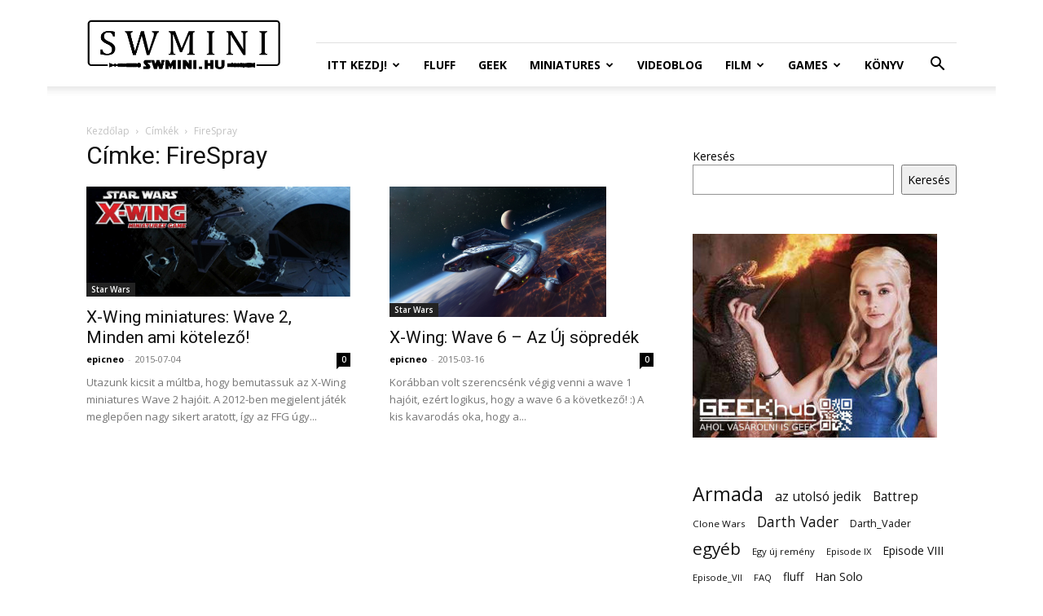

--- FILE ---
content_type: text/html; charset=UTF-8
request_url: https://swmini.hu/tag/firespray/
body_size: 71358
content:
<!doctype html >
<!--[if IE 8]>    <html class="ie8" lang="en"> <![endif]-->
<!--[if IE 9]>    <html class="ie9" lang="en"> <![endif]-->
<!--[if gt IE 8]><!--> <html lang="hu"> <!--<![endif]-->
<head>
    <title>FireSpray | Star Wars Miniatures Portál</title>
    <meta charset="UTF-8" />
    <meta name="viewport" content="width=device-width, initial-scale=1.0">
    <link rel="pingback" href="https://swmini.hu/xmlrpc.php" />
    <meta name='robots' content='max-image-preview:large' />
<link rel='dns-prefetch' href='//fonts.googleapis.com' />
<link rel="alternate" type="application/rss+xml" title="Star Wars Miniatures Portál &raquo; hírcsatorna" href="https://swmini.hu/feed/" />
<link rel="alternate" type="application/rss+xml" title="Star Wars Miniatures Portál &raquo; hozzászólás hírcsatorna" href="https://swmini.hu/comments/feed/" />
<link rel="alternate" type="application/rss+xml" title="Star Wars Miniatures Portál &raquo; FireSpray címke hírcsatorna" href="https://swmini.hu/tag/firespray/feed/" />
		<!-- This site uses the Google Analytics by MonsterInsights plugin v9.11.1 - Using Analytics tracking - https://www.monsterinsights.com/ -->
		<!-- Note: MonsterInsights is not currently configured on this site. The site owner needs to authenticate with Google Analytics in the MonsterInsights settings panel. -->
					<!-- No tracking code set -->
				<!-- / Google Analytics by MonsterInsights -->
		<script type="text/javascript">
window._wpemojiSettings = {"baseUrl":"https:\/\/s.w.org\/images\/core\/emoji\/14.0.0\/72x72\/","ext":".png","svgUrl":"https:\/\/s.w.org\/images\/core\/emoji\/14.0.0\/svg\/","svgExt":".svg","source":{"wpemoji":"https:\/\/swmini.hu\/wp-includes\/js\/wp-emoji.js?ver=6.2.8","twemoji":"https:\/\/swmini.hu\/wp-includes\/js\/twemoji.js?ver=6.2.8"}};
/**
 * @output wp-includes/js/wp-emoji-loader.js
 */

( function( window, document, settings ) {
	var src, ready, ii, tests;

	// Create a canvas element for testing native browser support of emoji.
	var canvas = document.createElement( 'canvas' );
	var context = canvas.getContext && canvas.getContext( '2d' );

	/**
	 * Checks if two sets of Emoji characters render the same visually.
	 *
	 * @since 4.9.0
	 *
	 * @private
	 *
	 * @param {string} set1 Set of Emoji to test.
	 * @param {string} set2 Set of Emoji to test.
	 *
	 * @return {boolean} True if the two sets render the same.
	 */
	function emojiSetsRenderIdentically( set1, set2 ) {
		// Cleanup from previous test.
		context.clearRect( 0, 0, canvas.width, canvas.height );
		context.fillText( set1, 0, 0 );
		var rendered1 = canvas.toDataURL();

		// Cleanup from previous test.
		context.clearRect( 0, 0, canvas.width, canvas.height );
		context.fillText( set2, 0, 0 );
		var rendered2 = canvas.toDataURL();

		return rendered1 === rendered2;
	}

	/**
	 * Determines if the browser properly renders Emoji that Twemoji can supplement.
	 *
	 * @since 4.2.0
	 *
	 * @private
	 *
	 * @param {string} type Whether to test for support of "flag" or "emoji".
	 *
	 * @return {boolean} True if the browser can render emoji, false if it cannot.
	 */
	function browserSupportsEmoji( type ) {
		var isIdentical;

		if ( ! context || ! context.fillText ) {
			return false;
		}

		/*
		 * Chrome on OS X added native emoji rendering in M41. Unfortunately,
		 * it doesn't work when the font is bolder than 500 weight. So, we
		 * check for bold rendering support to avoid invisible emoji in Chrome.
		 */
		context.textBaseline = 'top';
		context.font = '600 32px Arial';

		switch ( type ) {
			case 'flag':
				/*
				 * Test for Transgender flag compatibility. Added in Unicode 13.
				 *
				 * To test for support, we try to render it, and compare the rendering to how it would look if
				 * the browser doesn't render it correctly (white flag emoji + transgender symbol).
				 */
				isIdentical = emojiSetsRenderIdentically(
					'\uD83C\uDFF3\uFE0F\u200D\u26A7\uFE0F', // as a zero-width joiner sequence
					'\uD83C\uDFF3\uFE0F\u200B\u26A7\uFE0F'  // separated by a zero-width space
				);

				if ( isIdentical ) {
					return false;
				}

				/*
				 * Test for UN flag compatibility. This is the least supported of the letter locale flags,
				 * so gives us an easy test for full support.
				 *
				 * To test for support, we try to render it, and compare the rendering to how it would look if
				 * the browser doesn't render it correctly ([U] + [N]).
				 */
				isIdentical = emojiSetsRenderIdentically(
					'\uD83C\uDDFA\uD83C\uDDF3',       // as the sequence of two code points
					'\uD83C\uDDFA\u200B\uD83C\uDDF3'  // as the two code points separated by a zero-width space
				);

				if ( isIdentical ) {
					return false;
				}

				/*
				 * Test for English flag compatibility. England is a country in the United Kingdom, it
				 * does not have a two letter locale code but rather a five letter sub-division code.
				 *
				 * To test for support, we try to render it, and compare the rendering to how it would look if
				 * the browser doesn't render it correctly (black flag emoji + [G] + [B] + [E] + [N] + [G]).
				 */
				isIdentical = emojiSetsRenderIdentically(
					// as the flag sequence
					'\uD83C\uDFF4\uDB40\uDC67\uDB40\uDC62\uDB40\uDC65\uDB40\uDC6E\uDB40\uDC67\uDB40\uDC7F',
					// with each code point separated by a zero-width space
					'\uD83C\uDFF4\u200B\uDB40\uDC67\u200B\uDB40\uDC62\u200B\uDB40\uDC65\u200B\uDB40\uDC6E\u200B\uDB40\uDC67\u200B\uDB40\uDC7F'
				);

				return ! isIdentical;
			case 'emoji':
				/*
				 * Why can't we be friends? Everyone can now shake hands in emoji, regardless of skin tone!
				 *
				 * To test for Emoji 14.0 support, try to render a new emoji: Handshake: Light Skin Tone, Dark Skin Tone.
				 *
				 * The Handshake: Light Skin Tone, Dark Skin Tone emoji is a ZWJ sequence combining 🫱 Rightwards Hand,
				 * 🏻 Light Skin Tone, a Zero Width Joiner, 🫲 Leftwards Hand, and 🏿 Dark Skin Tone.
				 *
				 * 0x1FAF1 == Rightwards Hand
				 * 0x1F3FB == Light Skin Tone
				 * 0x200D == Zero-Width Joiner (ZWJ) that links the code points for the new emoji or
				 * 0x200B == Zero-Width Space (ZWS) that is rendered for clients not supporting the new emoji.
				 * 0x1FAF2 == Leftwards Hand
				 * 0x1F3FF == Dark Skin Tone.
				 *
				 * When updating this test for future Emoji releases, ensure that individual emoji that make up the
				 * sequence come from older emoji standards.
				 */
				isIdentical = emojiSetsRenderIdentically(
					'\uD83E\uDEF1\uD83C\uDFFB\u200D\uD83E\uDEF2\uD83C\uDFFF', // as the zero-width joiner sequence
					'\uD83E\uDEF1\uD83C\uDFFB\u200B\uD83E\uDEF2\uD83C\uDFFF'  // separated by a zero-width space
				);

				return ! isIdentical;
		}

		return false;
	}

	/**
	 * Adds a script to the head of the document.
	 *
	 * @ignore
	 *
	 * @since 4.2.0
	 *
	 * @param {Object} src The url where the script is located.
	 * @return {void}
	 */
	function addScript( src ) {
		var script = document.createElement( 'script' );

		script.src = src;
		script.defer = script.type = 'text/javascript';
		document.getElementsByTagName( 'head' )[0].appendChild( script );
	}

	tests = Array( 'flag', 'emoji' );

	settings.supports = {
		everything: true,
		everythingExceptFlag: true
	};

	/*
	 * Tests the browser support for flag emojis and other emojis, and adjusts the
	 * support settings accordingly.
	 */
	for( ii = 0; ii < tests.length; ii++ ) {
		settings.supports[ tests[ ii ] ] = browserSupportsEmoji( tests[ ii ] );

		settings.supports.everything = settings.supports.everything && settings.supports[ tests[ ii ] ];

		if ( 'flag' !== tests[ ii ] ) {
			settings.supports.everythingExceptFlag = settings.supports.everythingExceptFlag && settings.supports[ tests[ ii ] ];
		}
	}

	settings.supports.everythingExceptFlag = settings.supports.everythingExceptFlag && ! settings.supports.flag;

	// Sets DOMReady to false and assigns a ready function to settings.
	settings.DOMReady = false;
	settings.readyCallback = function() {
		settings.DOMReady = true;
	};

	// When the browser can not render everything we need to load a polyfill.
	if ( ! settings.supports.everything ) {
		ready = function() {
			settings.readyCallback();
		};

		/*
		 * Cross-browser version of adding a dom ready event.
		 */
		if ( document.addEventListener ) {
			document.addEventListener( 'DOMContentLoaded', ready, false );
			window.addEventListener( 'load', ready, false );
		} else {
			window.attachEvent( 'onload', ready );
			document.attachEvent( 'onreadystatechange', function() {
				if ( 'complete' === document.readyState ) {
					settings.readyCallback();
				}
			} );
		}

		src = settings.source || {};

		if ( src.concatemoji ) {
			addScript( src.concatemoji );
		} else if ( src.wpemoji && src.twemoji ) {
			addScript( src.twemoji );
			addScript( src.wpemoji );
		}
	}

} )( window, document, window._wpemojiSettings );
</script>
<style type="text/css">
img.wp-smiley,
img.emoji {
	display: inline !important;
	border: none !important;
	box-shadow: none !important;
	height: 1em !important;
	width: 1em !important;
	margin: 0 0.07em !important;
	vertical-align: -0.1em !important;
	background: none !important;
	padding: 0 !important;
}
</style>
	<link rel='stylesheet' id='wp-block-library-css' href='https://swmini.hu/wp-includes/css/dist/block-library/style.css?ver=6.2.8' type='text/css' media='all' />
<link rel='stylesheet' id='classic-theme-styles-css' href='https://swmini.hu/wp-includes/css/classic-themes.css?ver=6.2.8' type='text/css' media='all' />
<style id='global-styles-inline-css' type='text/css'>
body{--wp--preset--color--black: #000000;--wp--preset--color--cyan-bluish-gray: #abb8c3;--wp--preset--color--white: #ffffff;--wp--preset--color--pale-pink: #f78da7;--wp--preset--color--vivid-red: #cf2e2e;--wp--preset--color--luminous-vivid-orange: #ff6900;--wp--preset--color--luminous-vivid-amber: #fcb900;--wp--preset--color--light-green-cyan: #7bdcb5;--wp--preset--color--vivid-green-cyan: #00d084;--wp--preset--color--pale-cyan-blue: #8ed1fc;--wp--preset--color--vivid-cyan-blue: #0693e3;--wp--preset--color--vivid-purple: #9b51e0;--wp--preset--gradient--vivid-cyan-blue-to-vivid-purple: linear-gradient(135deg,rgba(6,147,227,1) 0%,rgb(155,81,224) 100%);--wp--preset--gradient--light-green-cyan-to-vivid-green-cyan: linear-gradient(135deg,rgb(122,220,180) 0%,rgb(0,208,130) 100%);--wp--preset--gradient--luminous-vivid-amber-to-luminous-vivid-orange: linear-gradient(135deg,rgba(252,185,0,1) 0%,rgba(255,105,0,1) 100%);--wp--preset--gradient--luminous-vivid-orange-to-vivid-red: linear-gradient(135deg,rgba(255,105,0,1) 0%,rgb(207,46,46) 100%);--wp--preset--gradient--very-light-gray-to-cyan-bluish-gray: linear-gradient(135deg,rgb(238,238,238) 0%,rgb(169,184,195) 100%);--wp--preset--gradient--cool-to-warm-spectrum: linear-gradient(135deg,rgb(74,234,220) 0%,rgb(151,120,209) 20%,rgb(207,42,186) 40%,rgb(238,44,130) 60%,rgb(251,105,98) 80%,rgb(254,248,76) 100%);--wp--preset--gradient--blush-light-purple: linear-gradient(135deg,rgb(255,206,236) 0%,rgb(152,150,240) 100%);--wp--preset--gradient--blush-bordeaux: linear-gradient(135deg,rgb(254,205,165) 0%,rgb(254,45,45) 50%,rgb(107,0,62) 100%);--wp--preset--gradient--luminous-dusk: linear-gradient(135deg,rgb(255,203,112) 0%,rgb(199,81,192) 50%,rgb(65,88,208) 100%);--wp--preset--gradient--pale-ocean: linear-gradient(135deg,rgb(255,245,203) 0%,rgb(182,227,212) 50%,rgb(51,167,181) 100%);--wp--preset--gradient--electric-grass: linear-gradient(135deg,rgb(202,248,128) 0%,rgb(113,206,126) 100%);--wp--preset--gradient--midnight: linear-gradient(135deg,rgb(2,3,129) 0%,rgb(40,116,252) 100%);--wp--preset--duotone--dark-grayscale: url('#wp-duotone-dark-grayscale');--wp--preset--duotone--grayscale: url('#wp-duotone-grayscale');--wp--preset--duotone--purple-yellow: url('#wp-duotone-purple-yellow');--wp--preset--duotone--blue-red: url('#wp-duotone-blue-red');--wp--preset--duotone--midnight: url('#wp-duotone-midnight');--wp--preset--duotone--magenta-yellow: url('#wp-duotone-magenta-yellow');--wp--preset--duotone--purple-green: url('#wp-duotone-purple-green');--wp--preset--duotone--blue-orange: url('#wp-duotone-blue-orange');--wp--preset--font-size--small: 11px;--wp--preset--font-size--medium: 20px;--wp--preset--font-size--large: 32px;--wp--preset--font-size--x-large: 42px;--wp--preset--font-size--regular: 15px;--wp--preset--font-size--larger: 50px;--wp--preset--spacing--20: 0.44rem;--wp--preset--spacing--30: 0.67rem;--wp--preset--spacing--40: 1rem;--wp--preset--spacing--50: 1.5rem;--wp--preset--spacing--60: 2.25rem;--wp--preset--spacing--70: 3.38rem;--wp--preset--spacing--80: 5.06rem;--wp--preset--shadow--natural: 6px 6px 9px rgba(0, 0, 0, 0.2);--wp--preset--shadow--deep: 12px 12px 50px rgba(0, 0, 0, 0.4);--wp--preset--shadow--sharp: 6px 6px 0px rgba(0, 0, 0, 0.2);--wp--preset--shadow--outlined: 6px 6px 0px -3px rgba(255, 255, 255, 1), 6px 6px rgba(0, 0, 0, 1);--wp--preset--shadow--crisp: 6px 6px 0px rgba(0, 0, 0, 1);}:where(.is-layout-flex){gap: 0.5em;}body .is-layout-flow > .alignleft{float: left;margin-inline-start: 0;margin-inline-end: 2em;}body .is-layout-flow > .alignright{float: right;margin-inline-start: 2em;margin-inline-end: 0;}body .is-layout-flow > .aligncenter{margin-left: auto !important;margin-right: auto !important;}body .is-layout-constrained > .alignleft{float: left;margin-inline-start: 0;margin-inline-end: 2em;}body .is-layout-constrained > .alignright{float: right;margin-inline-start: 2em;margin-inline-end: 0;}body .is-layout-constrained > .aligncenter{margin-left: auto !important;margin-right: auto !important;}body .is-layout-constrained > :where(:not(.alignleft):not(.alignright):not(.alignfull)){max-width: var(--wp--style--global--content-size);margin-left: auto !important;margin-right: auto !important;}body .is-layout-constrained > .alignwide{max-width: var(--wp--style--global--wide-size);}body .is-layout-flex{display: flex;}body .is-layout-flex{flex-wrap: wrap;align-items: center;}body .is-layout-flex > *{margin: 0;}:where(.wp-block-columns.is-layout-flex){gap: 2em;}.has-black-color{color: var(--wp--preset--color--black) !important;}.has-cyan-bluish-gray-color{color: var(--wp--preset--color--cyan-bluish-gray) !important;}.has-white-color{color: var(--wp--preset--color--white) !important;}.has-pale-pink-color{color: var(--wp--preset--color--pale-pink) !important;}.has-vivid-red-color{color: var(--wp--preset--color--vivid-red) !important;}.has-luminous-vivid-orange-color{color: var(--wp--preset--color--luminous-vivid-orange) !important;}.has-luminous-vivid-amber-color{color: var(--wp--preset--color--luminous-vivid-amber) !important;}.has-light-green-cyan-color{color: var(--wp--preset--color--light-green-cyan) !important;}.has-vivid-green-cyan-color{color: var(--wp--preset--color--vivid-green-cyan) !important;}.has-pale-cyan-blue-color{color: var(--wp--preset--color--pale-cyan-blue) !important;}.has-vivid-cyan-blue-color{color: var(--wp--preset--color--vivid-cyan-blue) !important;}.has-vivid-purple-color{color: var(--wp--preset--color--vivid-purple) !important;}.has-black-background-color{background-color: var(--wp--preset--color--black) !important;}.has-cyan-bluish-gray-background-color{background-color: var(--wp--preset--color--cyan-bluish-gray) !important;}.has-white-background-color{background-color: var(--wp--preset--color--white) !important;}.has-pale-pink-background-color{background-color: var(--wp--preset--color--pale-pink) !important;}.has-vivid-red-background-color{background-color: var(--wp--preset--color--vivid-red) !important;}.has-luminous-vivid-orange-background-color{background-color: var(--wp--preset--color--luminous-vivid-orange) !important;}.has-luminous-vivid-amber-background-color{background-color: var(--wp--preset--color--luminous-vivid-amber) !important;}.has-light-green-cyan-background-color{background-color: var(--wp--preset--color--light-green-cyan) !important;}.has-vivid-green-cyan-background-color{background-color: var(--wp--preset--color--vivid-green-cyan) !important;}.has-pale-cyan-blue-background-color{background-color: var(--wp--preset--color--pale-cyan-blue) !important;}.has-vivid-cyan-blue-background-color{background-color: var(--wp--preset--color--vivid-cyan-blue) !important;}.has-vivid-purple-background-color{background-color: var(--wp--preset--color--vivid-purple) !important;}.has-black-border-color{border-color: var(--wp--preset--color--black) !important;}.has-cyan-bluish-gray-border-color{border-color: var(--wp--preset--color--cyan-bluish-gray) !important;}.has-white-border-color{border-color: var(--wp--preset--color--white) !important;}.has-pale-pink-border-color{border-color: var(--wp--preset--color--pale-pink) !important;}.has-vivid-red-border-color{border-color: var(--wp--preset--color--vivid-red) !important;}.has-luminous-vivid-orange-border-color{border-color: var(--wp--preset--color--luminous-vivid-orange) !important;}.has-luminous-vivid-amber-border-color{border-color: var(--wp--preset--color--luminous-vivid-amber) !important;}.has-light-green-cyan-border-color{border-color: var(--wp--preset--color--light-green-cyan) !important;}.has-vivid-green-cyan-border-color{border-color: var(--wp--preset--color--vivid-green-cyan) !important;}.has-pale-cyan-blue-border-color{border-color: var(--wp--preset--color--pale-cyan-blue) !important;}.has-vivid-cyan-blue-border-color{border-color: var(--wp--preset--color--vivid-cyan-blue) !important;}.has-vivid-purple-border-color{border-color: var(--wp--preset--color--vivid-purple) !important;}.has-vivid-cyan-blue-to-vivid-purple-gradient-background{background: var(--wp--preset--gradient--vivid-cyan-blue-to-vivid-purple) !important;}.has-light-green-cyan-to-vivid-green-cyan-gradient-background{background: var(--wp--preset--gradient--light-green-cyan-to-vivid-green-cyan) !important;}.has-luminous-vivid-amber-to-luminous-vivid-orange-gradient-background{background: var(--wp--preset--gradient--luminous-vivid-amber-to-luminous-vivid-orange) !important;}.has-luminous-vivid-orange-to-vivid-red-gradient-background{background: var(--wp--preset--gradient--luminous-vivid-orange-to-vivid-red) !important;}.has-very-light-gray-to-cyan-bluish-gray-gradient-background{background: var(--wp--preset--gradient--very-light-gray-to-cyan-bluish-gray) !important;}.has-cool-to-warm-spectrum-gradient-background{background: var(--wp--preset--gradient--cool-to-warm-spectrum) !important;}.has-blush-light-purple-gradient-background{background: var(--wp--preset--gradient--blush-light-purple) !important;}.has-blush-bordeaux-gradient-background{background: var(--wp--preset--gradient--blush-bordeaux) !important;}.has-luminous-dusk-gradient-background{background: var(--wp--preset--gradient--luminous-dusk) !important;}.has-pale-ocean-gradient-background{background: var(--wp--preset--gradient--pale-ocean) !important;}.has-electric-grass-gradient-background{background: var(--wp--preset--gradient--electric-grass) !important;}.has-midnight-gradient-background{background: var(--wp--preset--gradient--midnight) !important;}.has-small-font-size{font-size: var(--wp--preset--font-size--small) !important;}.has-medium-font-size{font-size: var(--wp--preset--font-size--medium) !important;}.has-large-font-size{font-size: var(--wp--preset--font-size--large) !important;}.has-x-large-font-size{font-size: var(--wp--preset--font-size--x-large) !important;}
.wp-block-navigation a:where(:not(.wp-element-button)){color: inherit;}
:where(.wp-block-columns.is-layout-flex){gap: 2em;}
.wp-block-pullquote{font-size: 1.5em;line-height: 1.6;}
</style>
<link rel='stylesheet' id='td-plugin-multi-purpose-css' href='https://swmini.hu/wp-content/plugins/td-composer/td-multi-purpose/style.css?ver=3dc090e4a6dd4d9e8f4a61e980b31fd9' type='text/css' media='all' />
<link rel='stylesheet' id='google-fonts-style-css' href='https://fonts.googleapis.com/css?family=Open+Sans%3A400%2C600%2C700%7CRoboto%3A400%2C500%2C700&#038;display=swap&#038;ver=12.3.1' type='text/css' media='all' />
<link rel='stylesheet' id='td-theme-css' href='https://swmini.hu/wp-content/themes/Newspaper/style.css?ver=12.3.1' type='text/css' media='all' />
<style id='td-theme-inline-css' type='text/css'>
    
        @media (max-width: 767px) {
            .td-header-desktop-wrap {
                display: none;
            }
        }
        @media (min-width: 767px) {
            .td-header-mobile-wrap {
                display: none;
            }
        }
    
	
</style>
<link rel='stylesheet' id='td-legacy-framework-front-style-css' href='https://swmini.hu/wp-content/plugins/td-composer/legacy/Newspaper/assets/css/td_legacy_main.css?ver=3dc090e4a6dd4d9e8f4a61e980b31fd9' type='text/css' media='all' />
<link rel='stylesheet' id='td-standard-pack-framework-front-style-css' href='https://swmini.hu/wp-content/plugins/td-standard-pack/Newspaper/assets/css/td_standard_pack_main.css?ver=d39710269e5f4389cf7661fe4fdc36f9' type='text/css' media='all' />
<link rel='stylesheet' id='tdb_style_cloud_templates_front-css' href='https://swmini.hu/wp-content/plugins/td-cloud-library/assets/css/tdb_main.css?ver=1182d95cb199c23e56f61364ae38f2e7' type='text/css' media='all' />
<script type='text/javascript' src='https://swmini.hu/wp-includes/js/jquery/jquery.js?ver=3.6.4' id='jquery-core-js'></script>
<script type='text/javascript' src='https://swmini.hu/wp-includes/js/jquery/jquery-migrate.js?ver=3.4.0' id='jquery-migrate-js'></script>
<link rel="https://api.w.org/" href="https://swmini.hu/wp-json/" /><link rel="alternate" type="application/json" href="https://swmini.hu/wp-json/wp/v2/tags/97" /><link rel="EditURI" type="application/rsd+xml" title="RSD" href="https://swmini.hu/xmlrpc.php?rsd" />
<link rel="wlwmanifest" type="application/wlwmanifest+xml" href="https://swmini.hu/wp-includes/wlwmanifest.xml" />
<meta name="generator" content="WordPress 6.2.8" />
<!--[if lt IE 9]><script src="https://cdnjs.cloudflare.com/ajax/libs/html5shiv/3.7.3/html5shiv.js"></script><![endif]-->
        <script>
        window.tdb_global_vars = {"wpRestUrl":"https:\/\/swmini.hu\/wp-json\/","permalinkStructure":"\/%year%\/%monthnum%\/%day%\/%postname%\/"};
        window.tdb_p_autoload_vars = {"isAjax":false,"isAdminBarShowing":false,"autoloadScrollPercent":50};
    </script>
    
    <style id="tdb-global-colors">
        :root {--accent-color: #fff;}
    </style>
	

<!-- JS generated by theme -->

<script>
    
    

	    var tdBlocksArray = []; //here we store all the items for the current page

	    //td_block class - each ajax block uses a object of this class for requests
	    function tdBlock() {
		    this.id = '';
		    this.block_type = 1; //block type id (1-234 etc)
		    this.atts = '';
		    this.td_column_number = '';
		    this.td_current_page = 1; //
		    this.post_count = 0; //from wp
		    this.found_posts = 0; //from wp
		    this.max_num_pages = 0; //from wp
		    this.td_filter_value = ''; //current live filter value
		    this.is_ajax_running = false;
		    this.td_user_action = ''; // load more or infinite loader (used by the animation)
		    this.header_color = '';
		    this.ajax_pagination_infinite_stop = ''; //show load more at page x
	    }


        // td_js_generator - mini detector
        (function(){
            var htmlTag = document.getElementsByTagName("html")[0];

	        if ( navigator.userAgent.indexOf("MSIE 10.0") > -1 ) {
                htmlTag.className += ' ie10';
            }

            if ( !!navigator.userAgent.match(/Trident.*rv\:11\./) ) {
                htmlTag.className += ' ie11';
            }

	        if ( navigator.userAgent.indexOf("Edge") > -1 ) {
                htmlTag.className += ' ieEdge';
            }

            if ( /(iPad|iPhone|iPod)/g.test(navigator.userAgent) ) {
                htmlTag.className += ' td-md-is-ios';
            }

            var user_agent = navigator.userAgent.toLowerCase();
            if ( user_agent.indexOf("android") > -1 ) {
                htmlTag.className += ' td-md-is-android';
            }

            if ( -1 !== navigator.userAgent.indexOf('Mac OS X')  ) {
                htmlTag.className += ' td-md-is-os-x';
            }

            if ( /chrom(e|ium)/.test(navigator.userAgent.toLowerCase()) ) {
               htmlTag.className += ' td-md-is-chrome';
            }

            if ( -1 !== navigator.userAgent.indexOf('Firefox') ) {
                htmlTag.className += ' td-md-is-firefox';
            }

            if ( -1 !== navigator.userAgent.indexOf('Safari') && -1 === navigator.userAgent.indexOf('Chrome') ) {
                htmlTag.className += ' td-md-is-safari';
            }

            if( -1 !== navigator.userAgent.indexOf('IEMobile') ){
                htmlTag.className += ' td-md-is-iemobile';
            }

        })();




        var tdLocalCache = {};

        ( function () {
            "use strict";

            tdLocalCache = {
                data: {},
                remove: function (resource_id) {
                    delete tdLocalCache.data[resource_id];
                },
                exist: function (resource_id) {
                    return tdLocalCache.data.hasOwnProperty(resource_id) && tdLocalCache.data[resource_id] !== null;
                },
                get: function (resource_id) {
                    return tdLocalCache.data[resource_id];
                },
                set: function (resource_id, cachedData) {
                    tdLocalCache.remove(resource_id);
                    tdLocalCache.data[resource_id] = cachedData;
                }
            };
        })();

    
    
var td_viewport_interval_list=[{"limitBottom":767,"sidebarWidth":228},{"limitBottom":1018,"sidebarWidth":300},{"limitBottom":1140,"sidebarWidth":324}];
var td_animation_stack_effect="type0";
var tds_animation_stack=true;
var td_animation_stack_specific_selectors=".entry-thumb, img, .td-lazy-img";
var td_animation_stack_general_selectors=".td-animation-stack img, .td-animation-stack .entry-thumb, .post img, .td-animation-stack .td-lazy-img";
var tdc_is_installed="yes";
var td_ajax_url="https:\/\/swmini.hu\/wp-admin\/admin-ajax.php?td_theme_name=Newspaper&v=12.3.1";
var td_get_template_directory_uri="https:\/\/swmini.hu\/wp-content\/plugins\/td-composer\/legacy\/common";
var tds_snap_menu="snap";
var tds_logo_on_sticky="show_header_logo";
var tds_header_style="8";
var td_please_wait="K\u00e9rj\u00fck, v\u00e1rjon ...";
var td_email_user_pass_incorrect="T\u00e9ves felhaszn\u00e1l\u00f3n\u00e9v vagy jelsz\u00f3!";
var td_email_user_incorrect="E-mail vagy felhaszn\u00e1l\u00f3n\u00e9v t\u00e9ves!";
var td_email_incorrect="T\u00e9ves E-mail!";
var td_user_incorrect="Username incorrect!";
var td_email_user_empty="Email or username empty!";
var td_pass_empty="Pass empty!";
var td_pass_pattern_incorrect="Invalid Pass Pattern!";
var td_retype_pass_incorrect="Retyped Pass incorrect!";
var tds_more_articles_on_post_enable="";
var tds_more_articles_on_post_time_to_wait="";
var tds_more_articles_on_post_pages_distance_from_top=0;
var tds_theme_color_site_wide="#4db2ec";
var tds_smart_sidebar="enabled";
var tdThemeName="Newspaper";
var tdThemeNameWl="Newspaper";
var td_magnific_popup_translation_tPrev="El\u0151z\u0151 (balra ny\u00edl)";
var td_magnific_popup_translation_tNext="K\u00f6vetkez\u0151 (jobb ny\u00edl gomb)";
var td_magnific_popup_translation_tCounter="%curr% a %total%-b\u00f3l";
var td_magnific_popup_translation_ajax_tError="A  %url%-t nem siker\u00fclt bet\u00f6lteni.";
var td_magnific_popup_translation_image_tError="A #%curr% k\u00e9pet nem siker\u00fclt bet\u00f6lteni.";
var tdBlockNonce="ac6bedee6e";
var tdDateNamesI18n={"month_names":["janu\u00e1r","febru\u00e1r","m\u00e1rcius","\u00e1prilis","m\u00e1jus","j\u00fanius","j\u00falius","augusztus","szeptember","okt\u00f3ber","november","december"],"month_names_short":["jan","febr","m\u00e1rc","\u00e1pr","m\u00e1j","j\u00fan","j\u00fal","aug","szept","okt","nov","dec"],"day_names":["vas\u00e1rnap","h\u00e9tf\u0151","kedd","szerda","cs\u00fct\u00f6rt\u00f6k","p\u00e9ntek","szombat"],"day_names_short":["vas","h\u00e9t","ked","sze","cs\u00fc","p\u00e9n","szo"]};
var tdb_modal_confirm="Save";
var tdb_modal_cancel="Cancel";
var tdb_modal_confirm_alt="Yes";
var tdb_modal_cancel_alt="No";
var td_ad_background_click_link="";
var td_ad_background_click_target="";
</script>


<!-- Header style compiled by theme -->

<style>
    
.block-title > span,
    .block-title > span > a,
    .block-title > a,
    .block-title > label,
    .widgettitle,
    .widgettitle:after,
    body .td-trending-now-title,
    .td-trending-now-wrapper:hover .td-trending-now-title,
    .wpb_tabs li.ui-tabs-active a,
    .wpb_tabs li:hover a,
    .vc_tta-container .vc_tta-color-grey.vc_tta-tabs-position-top.vc_tta-style-classic .vc_tta-tabs-container .vc_tta-tab.vc_active > a,
    .vc_tta-container .vc_tta-color-grey.vc_tta-tabs-position-top.vc_tta-style-classic .vc_tta-tabs-container .vc_tta-tab:hover > a,
    .td_block_template_1 .td-related-title .td-cur-simple-item,
    .td-subcat-filter .td-subcat-dropdown:hover .td-subcat-more,
    .td-weather-information:before,
    .td-weather-week:before,
    .td_block_exchange .td-exchange-header:before,
    .td-theme-wrap .td_block_template_3 .td-block-title > *,
    .td-theme-wrap .td_block_template_4 .td-block-title > *,
    .td-theme-wrap .td_block_template_7 .td-block-title > *,
    .td-theme-wrap .td_block_template_9 .td-block-title:after,
    .td-theme-wrap .td_block_template_10 .td-block-title::before,
    .td-theme-wrap .td_block_template_11 .td-block-title::before,
    .td-theme-wrap .td_block_template_11 .td-block-title::after,
    .td-theme-wrap .td_block_template_14 .td-block-title,
    .td-theme-wrap .td_block_template_15 .td-block-title:before,
    .td-theme-wrap .td_block_template_17 .td-block-title:before {
        background-color: #222222;
    }

    .block-title,
    .td_block_template_1 .td-related-title,
    .wpb_tabs .wpb_tabs_nav,
    .vc_tta-container .vc_tta-color-grey.vc_tta-tabs-position-top.vc_tta-style-classic .vc_tta-tabs-container,
    .td-theme-wrap .td_block_template_5 .td-block-title > *,
    .td-theme-wrap .td_block_template_17 .td-block-title,
    .td-theme-wrap .td_block_template_17 .td-block-title::before {
        border-color: #222222;
    }

    .td-theme-wrap .td_block_template_4 .td-block-title > *:before,
    .td-theme-wrap .td_block_template_17 .td-block-title::after {
        border-color: #222222 transparent transparent transparent;
    }
    
    .td-theme-wrap .td_block_template_4 .td-related-title .td-cur-simple-item:before {
        border-color: #222222 transparent transparent transparent !important;
    }

.block-title > span,
    .block-title > span > a,
    .block-title > a,
    .block-title > label,
    .widgettitle,
    .widgettitle:after,
    body .td-trending-now-title,
    .td-trending-now-wrapper:hover .td-trending-now-title,
    .wpb_tabs li.ui-tabs-active a,
    .wpb_tabs li:hover a,
    .vc_tta-container .vc_tta-color-grey.vc_tta-tabs-position-top.vc_tta-style-classic .vc_tta-tabs-container .vc_tta-tab.vc_active > a,
    .vc_tta-container .vc_tta-color-grey.vc_tta-tabs-position-top.vc_tta-style-classic .vc_tta-tabs-container .vc_tta-tab:hover > a,
    .td_block_template_1 .td-related-title .td-cur-simple-item,
    .td-subcat-filter .td-subcat-dropdown:hover .td-subcat-more,
    .td-weather-information:before,
    .td-weather-week:before,
    .td_block_exchange .td-exchange-header:before,
    .td-theme-wrap .td_block_template_3 .td-block-title > *,
    .td-theme-wrap .td_block_template_4 .td-block-title > *,
    .td-theme-wrap .td_block_template_7 .td-block-title > *,
    .td-theme-wrap .td_block_template_9 .td-block-title:after,
    .td-theme-wrap .td_block_template_10 .td-block-title::before,
    .td-theme-wrap .td_block_template_11 .td-block-title::before,
    .td-theme-wrap .td_block_template_11 .td-block-title::after,
    .td-theme-wrap .td_block_template_14 .td-block-title,
    .td-theme-wrap .td_block_template_15 .td-block-title:before,
    .td-theme-wrap .td_block_template_17 .td-block-title:before {
        background-color: #222222;
    }

    .block-title,
    .td_block_template_1 .td-related-title,
    .wpb_tabs .wpb_tabs_nav,
    .vc_tta-container .vc_tta-color-grey.vc_tta-tabs-position-top.vc_tta-style-classic .vc_tta-tabs-container,
    .td-theme-wrap .td_block_template_5 .td-block-title > *,
    .td-theme-wrap .td_block_template_17 .td-block-title,
    .td-theme-wrap .td_block_template_17 .td-block-title::before {
        border-color: #222222;
    }

    .td-theme-wrap .td_block_template_4 .td-block-title > *:before,
    .td-theme-wrap .td_block_template_17 .td-block-title::after {
        border-color: #222222 transparent transparent transparent;
    }
    
    .td-theme-wrap .td_block_template_4 .td-related-title .td-cur-simple-item:before {
        border-color: #222222 transparent transparent transparent !important;
    }
</style>

<style type="text/css">img.zoooom,.zoooom img{padding:0!important;}</style><script type="text/javascript"></script>


<script type="application/ld+json">
    {
        "@context": "http://schema.org",
        "@type": "BreadcrumbList",
        "itemListElement": [
            {
                "@type": "ListItem",
                "position": 1,
                "item": {
                    "@type": "WebSite",
                    "@id": "https://swmini.hu/",
                    "name": "Kezdőlap"
                }
            },
            {
                "@type": "ListItem",
                "position": 2,
                    "item": {
                    "@type": "WebPage",
                    "@id": "https://swmini.hu/tag/firespray/",
                    "name": "FireSpray"
                }
            }    
        ]
    }
</script>
<link rel="icon" href="https://swmini.hu/wp-content/uploads/2016/01/cropped-logo2-32x32.png" sizes="32x32" />
<link rel="icon" href="https://swmini.hu/wp-content/uploads/2016/01/cropped-logo2-192x192.png" sizes="192x192" />
<link rel="apple-touch-icon" href="https://swmini.hu/wp-content/uploads/2016/01/cropped-logo2-180x180.png" />
<meta name="msapplication-TileImage" content="https://swmini.hu/wp-content/uploads/2016/01/cropped-logo2-270x270.png" />

<!-- Button style compiled by theme -->

<style>
    
</style>

	<style id="tdw-css-placeholder"></style></head>

<body data-rsssl=1 class="archive tag tag-firespray tag-97 td-standard-pack global-block-template-1 td-animation-stack-type0 td-boxed-layout" itemscope="itemscope" itemtype="https://schema.org/WebPage">

            <div class="td-scroll-up  td-hide-scroll-up-on-mob" style="display:none;"><i class="td-icon-menu-up"></i></div>
    
    <div class="td-menu-background" style="visibility:hidden"></div>
<div id="td-mobile-nav" style="visibility:hidden">
    <div class="td-mobile-container">
        <!-- mobile menu top section -->
        <div class="td-menu-socials-wrap">
            <!-- socials -->
            <div class="td-menu-socials">
                
        <span class="td-social-icon-wrap">
            <a target="_blank" href="#" title="Facebook">
                <i class="td-icon-font td-icon-facebook"></i>
            </a>
        </span>
        <span class="td-social-icon-wrap">
            <a target="_blank" href="#" title="Twitter">
                <i class="td-icon-font td-icon-twitter"></i>
            </a>
        </span>
        <span class="td-social-icon-wrap">
            <a target="_blank" href="#" title="Vimeo">
                <i class="td-icon-font td-icon-vimeo"></i>
            </a>
        </span>
        <span class="td-social-icon-wrap">
            <a target="_blank" href="#" title="VKontakte">
                <i class="td-icon-font td-icon-vk"></i>
            </a>
        </span>
        <span class="td-social-icon-wrap">
            <a target="_blank" href="#" title="Youtube">
                <i class="td-icon-font td-icon-youtube"></i>
            </a>
        </span>            </div>
            <!-- close button -->
            <div class="td-mobile-close">
                <span><i class="td-icon-close-mobile"></i></span>
            </div>
        </div>

        <!-- login section -->
        
        <!-- menu section -->
        <div class="td-mobile-content">
            <div class="menu-a-menu-container"><ul id="menu-a-menu" class="td-mobile-main-menu"><li id="menu-item-8331369" class="menu-item menu-item-type-post_type menu-item-object-page menu-item-has-children menu-item-first menu-item-8331369"><a href="https://swmini.hu/itt_kezdj/">ITT Kezdj!<i class="td-icon-menu-right td-element-after"></i></a>
<ul class="sub-menu">
	<li id="menu-item-8331370" class="menu-item menu-item-type-post_type menu-item-object-page menu-item-8331370"><a href="https://swmini.hu/rolunk/">Rólunk</a></li>
</ul>
</li>
<li id="menu-item-8331371" class="menu-item menu-item-type-taxonomy menu-item-object-category menu-item-8331371"><a href="https://swmini.hu/category/fluff/">Fluff</a></li>
<li id="menu-item-8331375" class="menu-item menu-item-type-taxonomy menu-item-object-category menu-item-8331375"><a href="https://swmini.hu/category/geek/">Geek</a></li>
<li id="menu-item-8331372" class="menu-item menu-item-type-taxonomy menu-item-object-category menu-item-has-children menu-item-8331372"><a href="https://swmini.hu/category/miniatures/">Miniatures<i class="td-icon-menu-right td-element-after"></i></a>
<ul class="sub-menu">
	<li id="menu-item-8331373" class="menu-item menu-item-type-taxonomy menu-item-object-category menu-item-8331373"><a href="https://swmini.hu/category/miniatures/x-wing/">X-Wing</a></li>
	<li id="menu-item-8340699" class="menu-item menu-item-type-taxonomy menu-item-object-category menu-item-8340699"><a href="https://swmini.hu/category/games/star-wars-sorsok/">Star Wars: Sorsok</a></li>
	<li id="menu-item-8331377" class="menu-item menu-item-type-taxonomy menu-item-object-category menu-item-8331377"><a href="https://swmini.hu/category/miniatures/armada/">Armada</a></li>
	<li id="menu-item-8331378" class="menu-item menu-item-type-taxonomy menu-item-object-category menu-item-8331378"><a href="https://swmini.hu/category/miniatures/imperial-assault/">Imperial Assault</a></li>
	<li id="menu-item-8334094" class="menu-item menu-item-type-taxonomy menu-item-object-category menu-item-8334094"><a href="https://swmini.hu/category/games/star-wars-lcg/">Star Wars: LCG</a></li>
</ul>
</li>
<li id="menu-item-8331376" class="menu-item menu-item-type-taxonomy menu-item-object-category menu-item-8331376"><a href="https://swmini.hu/category/videoblog/">Videoblog</a></li>
<li id="menu-item-8331588" class="menu-item menu-item-type-taxonomy menu-item-object-category menu-item-has-children menu-item-8331588"><a href="https://swmini.hu/category/film/">Film<i class="td-icon-menu-right td-element-after"></i></a>
<ul class="sub-menu">
	<li id="menu-item-8333228" class="menu-item menu-item-type-taxonomy menu-item-object-category menu-item-8333228"><a href="https://swmini.hu/category/film/episode-viii/">Star Wars VIII.</a></li>
	<li id="menu-item-8333229" class="menu-item menu-item-type-taxonomy menu-item-object-category menu-item-8333229"><a href="https://swmini.hu/category/film/rouge-one/">Rogue One</a></li>
	<li id="menu-item-8336764" class="menu-item menu-item-type-taxonomy menu-item-object-category menu-item-8336764"><a href="https://swmini.hu/category/film/han-solo/">Han Solo</a></li>
	<li id="menu-item-8336765" class="menu-item menu-item-type-taxonomy menu-item-object-category menu-item-8336765"><a href="https://swmini.hu/category/film/star-wars-rebels/">Star Wars: Rebels</a></li>
	<li id="menu-item-8333545" class="menu-item menu-item-type-taxonomy menu-item-object-category menu-item-8333545"><a href="https://swmini.hu/category/film/actors/">Kedvenceink</a></li>
</ul>
</li>
<li id="menu-item-8338189" class="menu-item menu-item-type-taxonomy menu-item-object-category menu-item-has-children menu-item-8338189"><a href="https://swmini.hu/category/games/">Games<i class="td-icon-menu-right td-element-after"></i></a>
<ul class="sub-menu">
	<li id="menu-item-8338190" class="menu-item menu-item-type-taxonomy menu-item-object-category menu-item-8338190"><a href="https://swmini.hu/category/games/star-wars-lcg/">Star Wars: LCG</a></li>
	<li id="menu-item-8338191" class="menu-item menu-item-type-taxonomy menu-item-object-category menu-item-8338191"><a href="https://swmini.hu/category/games/szerepjatek/">Szerepjáték</a></li>
</ul>
</li>
<li id="menu-item-8332338" class="menu-item menu-item-type-taxonomy menu-item-object-category menu-item-8332338"><a href="https://swmini.hu/category/konyv/">Könyv</a></li>
</ul></div>        </div>
    </div>

    <!-- register/login section -->
    </div>    <div class="td-search-background" style="visibility:hidden"></div>
<div class="td-search-wrap-mob" style="visibility:hidden">
	<div class="td-drop-down-search">
		<form method="get" class="td-search-form" action="https://swmini.hu/">
			<!-- close button -->
			<div class="td-search-close">
				<span><i class="td-icon-close-mobile"></i></span>
			</div>
			<div role="search" class="td-search-input">
				<span>Keresés</span>
				<input id="td-header-search-mob" type="text" value="" name="s" autocomplete="off" />
			</div>
		</form>
		<div id="td-aj-search-mob" class="td-ajax-search-flex"></div>
	</div>
</div>

    <div id="td-outer-wrap" class="td-theme-wrap">
    
        
            <div class="tdc-header-wrap ">

            <!--
Header style 8
-->


<div class="td-header-wrap td-header-style-8 ">
    
    <div class="td-container ">
        <div class="td-header-sp-logo">
                    <a class="td-main-logo" href="https://swmini.hu/">
            <img class="td-retina-data" data-retina="https://swmini.hu/wp-content/uploads/2023/04/swmini.png" src="https://swmini.hu/wp-content/uploads/2023/04/swmini.png" alt="" width="939" height="358"/>
            <span class="td-visual-hidden">Star Wars Miniatures Portál</span>
        </a>
            </div>
    </div>
    <div class="td-header-top-menu-full td-container-wrap ">
        <div class="td-container">
            <div class="td-header-row td-header-top-menu">
                <!-- LOGIN MODAL -->

                <div id="login-form" class="white-popup-block mfp-hide mfp-with-anim td-login-modal-wrap">
                    <div class="td-login-wrap">
                        <a href="#" aria-label="Back" class="td-back-button"><i class="td-icon-modal-back"></i></a>
                        <div id="td-login-div" class="td-login-form-div td-display-block">
                            <div class="td-login-panel-title">Bejelentkezés</div>
                            <div class="td-login-panel-descr">Üdvözöljük! Jelentkezzen be a fiókjába</div>
                            <div class="td_display_err"></div>
                            <form id="loginForm" action="#" method="post">
                                <div class="td-login-inputs"><input class="td-login-input" autocomplete="username" type="text" name="login_email" id="login_email" value="" required><label for="login_email">felhasználóneved</label></div>
                                <div class="td-login-inputs"><input class="td-login-input" autocomplete="current-password" type="password" name="login_pass" id="login_pass" value="" required><label for="login_pass">jelszavad</label></div>
                                <input type="button"  name="login_button" id="login_button" class="wpb_button btn td-login-button" value="Login">
                                
                            </form>

                            

                            <div class="td-login-info-text"><a href="#" id="forgot-pass-link">Forgot your password? Get help</a></div>
                            
                            
                            
                            
                        </div>

                        

                         <div id="td-forgot-pass-div" class="td-login-form-div td-display-none">
                            <div class="td-login-panel-title">Jelszó visszaállítás</div>
                            <div class="td-login-panel-descr">Jelszó visszaállítás</div>
                            <div class="td_display_err"></div>
                            <form id="forgotpassForm" action="#" method="post">
                                <div class="td-login-inputs"><input class="td-login-input" type="text" name="forgot_email" id="forgot_email" value="" required><label for="forgot_email">e-mail címed</label></div>
                                <input type="button" name="forgot_button" id="forgot_button" class="wpb_button btn td-login-button" value="Send My Password">
                            </form>
                            <div class="td-login-info-text">A jelszót email-ben küldjük el.</div>
                        </div>
                        
                        
                    </div>
                </div>
                            </div>
        </div>
    </div>
    <div class="td-header-menu-wrap-full td-container-wrap ">
        
        <div class="td-header-menu-wrap td-header-gradient ">
            <div class="td-container">
                <div class="td-header-row td-header-main-menu">
                    <div id="td-header-menu" role="navigation">
    <div id="td-top-mobile-toggle"><a href="#"><i class="td-icon-font td-icon-mobile"></i></a></div>
    <div class="td-main-menu-logo td-logo-in-header">
        		<a class="td-mobile-logo td-sticky-header" href="https://swmini.hu/">
			<img class="td-retina-data" data-retina="https://swmini.hu/wp-content/uploads/2023/04/swmini.png" src="https://swmini.hu/wp-content/uploads/2023/04/swmini.png" alt="" width="939" height="358"/>
		</a>
			<a class="td-header-logo td-sticky-header" href="https://swmini.hu/">
			<img class="td-retina-data" data-retina="https://swmini.hu/wp-content/uploads/2023/04/swmini.png" src="https://swmini.hu/wp-content/uploads/2023/04/swmini.png" alt="" width="939" height="358"/>
		</a>
	    </div>
    <div class="menu-a-menu-container"><ul id="menu-a-menu-1" class="sf-menu"><li class="menu-item menu-item-type-post_type menu-item-object-page menu-item-has-children menu-item-first td-menu-item td-normal-menu menu-item-8331369"><a href="https://swmini.hu/itt_kezdj/">ITT Kezdj!</a>
<ul class="sub-menu">
	<li class="menu-item menu-item-type-post_type menu-item-object-page td-menu-item td-normal-menu menu-item-8331370"><a href="https://swmini.hu/rolunk/">Rólunk</a></li>
</ul>
</li>
<li class="menu-item menu-item-type-taxonomy menu-item-object-category td-menu-item td-normal-menu menu-item-8331371"><a href="https://swmini.hu/category/fluff/">Fluff</a></li>
<li class="menu-item menu-item-type-taxonomy menu-item-object-category td-menu-item td-normal-menu menu-item-8331375"><a href="https://swmini.hu/category/geek/">Geek</a></li>
<li class="menu-item menu-item-type-taxonomy menu-item-object-category menu-item-has-children td-menu-item td-normal-menu menu-item-8331372"><a href="https://swmini.hu/category/miniatures/">Miniatures</a>
<ul class="sub-menu">
	<li class="menu-item menu-item-type-taxonomy menu-item-object-category td-menu-item td-normal-menu menu-item-8331373"><a href="https://swmini.hu/category/miniatures/x-wing/">X-Wing</a></li>
	<li class="menu-item menu-item-type-taxonomy menu-item-object-category td-menu-item td-normal-menu menu-item-8340699"><a href="https://swmini.hu/category/games/star-wars-sorsok/">Star Wars: Sorsok</a></li>
	<li class="menu-item menu-item-type-taxonomy menu-item-object-category td-menu-item td-normal-menu menu-item-8331377"><a href="https://swmini.hu/category/miniatures/armada/">Armada</a></li>
	<li class="menu-item menu-item-type-taxonomy menu-item-object-category td-menu-item td-normal-menu menu-item-8331378"><a href="https://swmini.hu/category/miniatures/imperial-assault/">Imperial Assault</a></li>
	<li class="menu-item menu-item-type-taxonomy menu-item-object-category td-menu-item td-normal-menu menu-item-8334094"><a href="https://swmini.hu/category/games/star-wars-lcg/">Star Wars: LCG</a></li>
</ul>
</li>
<li class="menu-item menu-item-type-taxonomy menu-item-object-category td-menu-item td-normal-menu menu-item-8331376"><a href="https://swmini.hu/category/videoblog/">Videoblog</a></li>
<li class="menu-item menu-item-type-taxonomy menu-item-object-category menu-item-has-children td-menu-item td-normal-menu menu-item-8331588"><a href="https://swmini.hu/category/film/">Film</a>
<ul class="sub-menu">
	<li class="menu-item menu-item-type-taxonomy menu-item-object-category td-menu-item td-normal-menu menu-item-8333228"><a href="https://swmini.hu/category/film/episode-viii/">Star Wars VIII.</a></li>
	<li class="menu-item menu-item-type-taxonomy menu-item-object-category td-menu-item td-normal-menu menu-item-8333229"><a href="https://swmini.hu/category/film/rouge-one/">Rogue One</a></li>
	<li class="menu-item menu-item-type-taxonomy menu-item-object-category td-menu-item td-normal-menu menu-item-8336764"><a href="https://swmini.hu/category/film/han-solo/">Han Solo</a></li>
	<li class="menu-item menu-item-type-taxonomy menu-item-object-category td-menu-item td-normal-menu menu-item-8336765"><a href="https://swmini.hu/category/film/star-wars-rebels/">Star Wars: Rebels</a></li>
	<li class="menu-item menu-item-type-taxonomy menu-item-object-category td-menu-item td-normal-menu menu-item-8333545"><a href="https://swmini.hu/category/film/actors/">Kedvenceink</a></li>
</ul>
</li>
<li class="menu-item menu-item-type-taxonomy menu-item-object-category menu-item-has-children td-menu-item td-normal-menu menu-item-8338189"><a href="https://swmini.hu/category/games/">Games</a>
<ul class="sub-menu">
	<li class="menu-item menu-item-type-taxonomy menu-item-object-category td-menu-item td-normal-menu menu-item-8338190"><a href="https://swmini.hu/category/games/star-wars-lcg/">Star Wars: LCG</a></li>
	<li class="menu-item menu-item-type-taxonomy menu-item-object-category td-menu-item td-normal-menu menu-item-8338191"><a href="https://swmini.hu/category/games/szerepjatek/">Szerepjáték</a></li>
</ul>
</li>
<li class="menu-item menu-item-type-taxonomy menu-item-object-category td-menu-item td-normal-menu menu-item-8332338"><a href="https://swmini.hu/category/konyv/">Könyv</a></li>
</ul></div></div>


    <div class="header-search-wrap">
        <div class="td-search-btns-wrap">
            <a id="td-header-search-button" href="#" role="button" class="dropdown-toggle " data-toggle="dropdown"><i class="td-icon-search"></i></a>
            <a id="td-header-search-button-mob" href="#" class="dropdown-toggle " data-toggle="dropdown"><i class="td-icon-search"></i></a>
        </div>

        <div class="td-drop-down-search" aria-labelledby="td-header-search-button">
            <form method="get" class="td-search-form" action="https://swmini.hu/">
                <div role="search" class="td-head-form-search-wrap">
                    <input id="td-header-search" type="text" value="" name="s" autocomplete="off" /><input class="wpb_button wpb_btn-inverse btn" type="submit" id="td-header-search-top" value="Keresés" />
                </div>
            </form>
            <div id="td-aj-search"></div>
        </div>
    </div>
                </div>
            </div>
        </div>
    </div>

            <div class="td-banner-wrap-full td-container-wrap ">
            <div class="td-container-header td-header-row td-header-header">
                <div class="td-header-sp-recs">
                    <div class="td-header-rec-wrap">
    <div class="td-a-rec td-a-rec-id-header  td-rec-hide-on-m td-rec-hide-on-tl td-rec-hide-on-tp td-rec-hide-on-p tdi_1 td_block_template_1">
<style>
/* custom css */
.tdi_1.td-a-rec{
					text-align: center;
				}.tdi_1 .td-element-style{
					z-index: -1;
				}.tdi_1.td-a-rec-img{
				    text-align: left;
				}.tdi_1.td-a-rec-img img{
                    margin: 0 auto 0 0;
                }@media (max-width: 767px) {
				    .tdi_1.td-a-rec-img {
				        text-align: center;
				    }
                }
</style><div class="td-all-devices"><a href="#"><img src="https://minitroopers.hu/test/swminitest/wp-content/uploads/2016/07/rec728.jpg"/></a></div></div>
</div>                </div>
            </div>
        </div>
    
</div>
            </div>

            
<div class="td-main-content-wrap td-container-wrap">

    <div class="td-container ">
        <div class="td-crumb-container">
            <div class="entry-crumbs"><span><a title="" class="entry-crumb" href="https://swmini.hu/">Kezdőlap</a></span> <i class="td-icon-right td-bread-sep td-bred-no-url-last"></i> <span class="td-bred-no-url-last">Címkék</span> <i class="td-icon-right td-bread-sep td-bred-no-url-last"></i> <span class="td-bred-no-url-last">FireSpray</span></div>        </div>
        <div class="td-pb-row">
                                    <div class="td-pb-span8 td-main-content">
                            <div class="td-ss-main-content">
                                <div class="td-page-header">
                                    <h1 class="entry-title td-page-title">
                                        <span>Címke: FireSpray</span>
                                    </h1>
                                </div>
                                

	<div class="td-block-row">

	<div class="td-block-span6">
<!-- module -->
        <div class="td_module_2 td_module_wrap td-animation-stack">
            <div class="td-module-image">
                <div class="td-module-thumb"><a href="https://swmini.hu/2015/07/04/x-wing_miniatures_wave_2_minden_ami_kotelezo/"  rel="bookmark" class="td-image-wrap " title="X-Wing miniatures: Wave 2, Minden ami kötelező!" ><img class="entry-thumb" src="[data-uri]" alt="" title="X-Wing miniatures: Wave 2, Minden ami kötelező!" data-type="image_tag" data-img-url="https://swmini.hu/wp-content/uploads/2015/07/wave2.jpg"  width="324" height="135" /></a></div>                <a href="https://swmini.hu/category/egyeb/" class="td-post-category">Star Wars</a>            </div>
            <h3 class="entry-title td-module-title"><a href="https://swmini.hu/2015/07/04/x-wing_miniatures_wave_2_minden_ami_kotelezo/"  rel="bookmark" title="X-Wing miniatures: Wave 2, Minden ami kötelező!">X-Wing miniatures: Wave 2, Minden ami kötelező!</a></h3>

            <div class="td-module-meta-info">
                <span class="td-post-author-name"><a href="https://swmini.hu/author/epicneo/">epicneo</a> <span>-</span> </span>                <span class="td-post-date"><time class="entry-date updated td-module-date" datetime="2015-07-04T10:10:27+01:00" >2015-07-04</time></span>                <span class="td-module-comments"><a href="https://swmini.hu/2015/07/04/x-wing_miniatures_wave_2_minden_ami_kotelezo/#respond">0</a></span>            </div>


            <div class="td-excerpt">
                Utazunk kicsit a múltba, hogy bemutassuk az X-Wing miniatures Wave 2 hajóit. A 2012-ben megjelent játék meglepően nagy sikert aratott, így az FFG úgy...            </div>

            
        </div>

        
	</div> <!-- ./td-block-span6 -->

	<div class="td-block-span6">
<!-- module -->
        <div class="td_module_2 td_module_wrap td-animation-stack">
            <div class="td-module-image">
                <div class="td-module-thumb"><a href="https://swmini.hu/2015/03/16/x-wing_wave_6_uj_sopredek/"  rel="bookmark" class="td-image-wrap " title="X-Wing: Wave 6 &#8211; Az Új söpredék" ><img class="entry-thumb" src="[data-uri]" alt="" title="X-Wing: Wave 6 &#8211; Az Új söpredék" data-type="image_tag" data-img-url="https://swmini.hu/wp-content/uploads/2015/03/IG88A-XWM.jpg"  width="266" height="160" /></a></div>                <a href="https://swmini.hu/category/egyeb/" class="td-post-category">Star Wars</a>            </div>
            <h3 class="entry-title td-module-title"><a href="https://swmini.hu/2015/03/16/x-wing_wave_6_uj_sopredek/"  rel="bookmark" title="X-Wing: Wave 6 &#8211; Az Új söpredék">X-Wing: Wave 6 &#8211; Az Új söpredék</a></h3>

            <div class="td-module-meta-info">
                <span class="td-post-author-name"><a href="https://swmini.hu/author/epicneo/">epicneo</a> <span>-</span> </span>                <span class="td-post-date"><time class="entry-date updated td-module-date" datetime="2015-03-16T17:58:22+01:00" >2015-03-16</time></span>                <span class="td-module-comments"><a href="https://swmini.hu/2015/03/16/x-wing_wave_6_uj_sopredek/#respond">0</a></span>            </div>


            <div class="td-excerpt">
                

Korábban volt szerencsénk végig venni a wave 1 hajóit, ezért logikus, hogy a wave 6 a következő! :) A kis kavarodás oka, hogy a...            </div>

            
        </div>

        
	</div> <!-- ./td-block-span6 --></div><!--./row-fluid-->                            </div>
                        </div>
                        <div class="td-pb-span4 td-main-sidebar">
                            <div class="td-ss-main-sidebar">
                                <aside id="block-5" class="td_block_template_1 widget block-5 widget_block widget_search"><form role="search" method="get" action="https://swmini.hu/" class="wp-block-search__button-outside wp-block-search__text-button wp-block-search"><label for="wp-block-search__input-1" class="wp-block-search__label" >Keresés</label><div class="wp-block-search__inside-wrapper " ><input type="search" id="wp-block-search__input-1" class="wp-block-search__input" name="s" value="" placeholder=""  required /><button type="submit" class="wp-block-search__button wp-element-button"  >Keresés</button></div></form></aside><aside id="block-7" class="td_block_template_1 widget block-7 widget_block widget_media_image">
<figure class="wp-block-image size-large"><img decoding="async" src="https://swmini.hu/wp-content/uploads/2016/07/geekad.jpg" alt=""/></figure>
</aside><aside id="block-4" class="td_block_template_1 widget block-4 widget_block widget_tag_cloud"><p class="wp-block-tag-cloud"><a href="https://swmini.hu/tag/armada/" class="tag-cloud-link tag-link-4 tag-link-position-1" style="font-size: 17.473684210526pt;" aria-label="Armada (86 elem)">Armada</a>
<a href="https://swmini.hu/tag/az-utolso-jedik/" class="tag-cloud-link tag-link-1271 tag-link-position-2" style="font-size: 11.894736842105pt;" aria-label="az utolsó jedik (25 elem)">az utolsó jedik</a>
<a href="https://swmini.hu/tag/battrep/" class="tag-cloud-link tag-link-12 tag-link-position-3" style="font-size: 11.578947368421pt;" aria-label="Battrep (23 elem)">Battrep</a>
<a href="https://swmini.hu/tag/clone-wars/" class="tag-cloud-link tag-link-881 tag-link-position-4" style="font-size: 8.7368421052632pt;" aria-label="Clone Wars (12 elem)">Clone Wars</a>
<a href="https://swmini.hu/tag/darth-vader/" class="tag-cloud-link tag-link-617 tag-link-position-5" style="font-size: 13.052631578947pt;" aria-label="Darth Vader (32 elem)">Darth Vader</a>
<a href="https://swmini.hu/tag/darth_vader/" class="tag-cloud-link tag-link-16 tag-link-position-6" style="font-size: 9.4736842105263pt;" aria-label="Darth_Vader (14 elem)">Darth_Vader</a>
<a href="https://swmini.hu/tag/egyeb/" class="tag-cloud-link tag-link-9 tag-link-position-7" style="font-size: 15.578947368421pt;" aria-label="egyéb (57 elem)">egyéb</a>
<a href="https://swmini.hu/tag/egy-uj-remeny/" class="tag-cloud-link tag-link-710 tag-link-position-8" style="font-size: 8.4210526315789pt;" aria-label="Egy új remény (11 elem)">Egy új remény</a>
<a href="https://swmini.hu/tag/episode-ix/" class="tag-cloud-link tag-link-1242 tag-link-position-9" style="font-size: 8.4210526315789pt;" aria-label="Episode IX (11 elem)">Episode IX</a>
<a href="https://swmini.hu/tag/episode-viii/" class="tag-cloud-link tag-link-680 tag-link-position-10" style="font-size: 10.526315789474pt;" aria-label="Episode VIII (18 elem)">Episode VIII</a>
<a href="https://swmini.hu/tag/episode_vii/" class="tag-cloud-link tag-link-20 tag-link-position-11" style="font-size: 8.4210526315789pt;" aria-label="Episode_VII (11 elem)">Episode_VII</a>
<a href="https://swmini.hu/tag/faq/" class="tag-cloud-link tag-link-18 tag-link-position-12" style="font-size: 8.4210526315789pt;" aria-label="FAQ (11 elem)">FAQ</a>
<a href="https://swmini.hu/tag/fluff/" class="tag-cloud-link tag-link-21 tag-link-position-13" style="font-size: 10.526315789474pt;" aria-label="fluff (18 elem)">fluff</a>
<a href="https://swmini.hu/tag/han-solo/" class="tag-cloud-link tag-link-689 tag-link-position-14" style="font-size: 10.526315789474pt;" aria-label="Han Solo (18 elem)">Han Solo</a>
<a href="https://swmini.hu/tag/han-solo-spin-off/" class="tag-cloud-link tag-link-898 tag-link-position-15" style="font-size: 8.4210526315789pt;" aria-label="Han Solo spin off (11 elem)">Han Solo spin off</a>
<a href="https://swmini.hu/tag/han_solo/" class="tag-cloud-link tag-link-15 tag-link-position-16" style="font-size: 8.7368421052632pt;" aria-label="Han_Solo (12 elem)">Han_Solo</a>
<a href="https://swmini.hu/tag/imperial_assault/" class="tag-cloud-link tag-link-10 tag-link-position-17" style="font-size: 14pt;" aria-label="Imperial_Assault (40 elem)">Imperial_Assault</a>
<a href="https://swmini.hu/tag/infomorzsa/" class="tag-cloud-link tag-link-959 tag-link-position-18" style="font-size: 8.7368421052632pt;" aria-label="infómorzsa (12 elem)">infómorzsa</a>
<a href="https://swmini.hu/tag/kepregeny/" class="tag-cloud-link tag-link-688 tag-link-position-19" style="font-size: 8pt;" aria-label="képregény (10 elem)">képregény</a>
<a href="https://swmini.hu/tag/lego/" class="tag-cloud-link tag-link-13 tag-link-position-20" style="font-size: 10.947368421053pt;" aria-label="LEGO (20 elem)">LEGO</a>
<a href="https://swmini.hu/tag/luke-skywalker/" class="tag-cloud-link tag-link-621 tag-link-position-21" style="font-size: 11.368421052632pt;" aria-label="Luke Skywalker (22 elem)">Luke Skywalker</a>
<a href="https://swmini.hu/tag/palpatine/" class="tag-cloud-link tag-link-74 tag-link-position-22" style="font-size: 9.4736842105263pt;" aria-label="Palpatine (14 elem)">Palpatine</a>
<a href="https://swmini.hu/tag/rebels/" class="tag-cloud-link tag-link-174 tag-link-position-23" style="font-size: 10.315789473684pt;" aria-label="Rebels (17 elem)">Rebels</a>
<a href="https://swmini.hu/tag/rey/" class="tag-cloud-link tag-link-165 tag-link-position-24" style="font-size: 10.315789473684pt;" aria-label="Rey (17 elem)">Rey</a>
<a href="https://swmini.hu/tag/rogue-one/" class="tag-cloud-link tag-link-614 tag-link-position-25" style="font-size: 16.947368421053pt;" aria-label="Rogue One (76 elem)">Rogue One</a>
<a href="https://swmini.hu/tag/rouge-one/" class="tag-cloud-link tag-link-665 tag-link-position-26" style="font-size: 15.052631578947pt;" aria-label="Rouge One (50 elem)">Rouge One</a>
<a href="https://swmini.hu/tag/star-wars/" class="tag-cloud-link tag-link-616 tag-link-position-27" style="font-size: 22pt;" aria-label="Star Wars (233 elem)">Star Wars</a>
<a href="https://swmini.hu/tag/star-wars-8/" class="tag-cloud-link tag-link-679 tag-link-position-28" style="font-size: 13.789473684211pt;" aria-label="Star Wars 8 (38 elem)">Star Wars 8</a>
<a href="https://swmini.hu/tag/star-wars-lazadok/" class="tag-cloud-link tag-link-737 tag-link-position-29" style="font-size: 9.1578947368421pt;" aria-label="Star Wars: Lázadók (13 elem)">Star Wars: Lázadók</a>
<a href="https://swmini.hu/tag/star-wars-rebels/" class="tag-cloud-link tag-link-736 tag-link-position-30" style="font-size: 10pt;" aria-label="Star Wars: Rebels (16 elem)">Star Wars: Rebels</a>
<a href="https://swmini.hu/tag/star-wars-kisokos/" class="tag-cloud-link tag-link-949 tag-link-position-31" style="font-size: 13.684210526316pt;" aria-label="star wars kisokos (37 elem)">star wars kisokos</a>
<a href="https://swmini.hu/tag/star-wars-miniatures/" class="tag-cloud-link tag-link-948 tag-link-position-32" style="font-size: 11.578947368421pt;" aria-label="star wars miniatures (23 elem)">star wars miniatures</a>
<a href="https://swmini.hu/tag/star_wars/" class="tag-cloud-link tag-link-5 tag-link-position-33" style="font-size: 18.947368421053pt;" aria-label="Star_Wars (119 elem)">Star_Wars</a>
<a href="https://swmini.hu/tag/star_wars_armada/" class="tag-cloud-link tag-link-7 tag-link-position-34" style="font-size: 15.894736842105pt;" aria-label="Star_Wars:Armada (61 elem)">Star_Wars:Armada</a>
<a href="https://swmini.hu/tag/swmini/" class="tag-cloud-link tag-link-156 tag-link-position-35" style="font-size: 11.157894736842pt;" aria-label="swmini (21 elem)">swmini</a>
<a href="https://swmini.hu/tag/the-last-jedi/" class="tag-cloud-link tag-link-1252 tag-link-position-36" style="font-size: 11.789473684211pt;" aria-label="the last jedi (24 elem)">the last jedi</a>
<a href="https://swmini.hu/tag/the_force_awakens/" class="tag-cloud-link tag-link-11 tag-link-position-37" style="font-size: 10.947368421053pt;" aria-label="the_force_awakens (20 elem)">the_force_awakens</a>
<a href="https://swmini.hu/tag/tie_fighter/" class="tag-cloud-link tag-link-23 tag-link-position-38" style="font-size: 9.4736842105263pt;" aria-label="TIE_Fighter (14 elem)">TIE_Fighter</a>
<a href="https://swmini.hu/tag/trailer/" class="tag-cloud-link tag-link-35 tag-link-position-39" style="font-size: 12.315789473684pt;" aria-label="Trailer (27 elem)">Trailer</a>
<a href="https://swmini.hu/tag/verseny/" class="tag-cloud-link tag-link-26 tag-link-position-40" style="font-size: 8.4210526315789pt;" aria-label="Verseny (11 elem)">Verseny</a>
<a href="https://swmini.hu/tag/videoblog/" class="tag-cloud-link tag-link-33 tag-link-position-41" style="font-size: 9.4736842105263pt;" aria-label="videoblog (14 elem)">videoblog</a>
<a href="https://swmini.hu/tag/wave_8/" class="tag-cloud-link tag-link-41 tag-link-position-42" style="font-size: 9.1578947368421pt;" aria-label="Wave_8 (13 elem)">Wave_8</a>
<a href="https://swmini.hu/tag/x-wing/" class="tag-cloud-link tag-link-8 tag-link-position-43" style="font-size: 17.263157894737pt;" aria-label="X-Wing (83 elem)">X-Wing</a>
<a href="https://swmini.hu/tag/x-wing_miniatures/" class="tag-cloud-link tag-link-6 tag-link-position-44" style="font-size: 16.105263157895pt;" aria-label="X-Wing_Miniatures (64 elem)">X-Wing_Miniatures</a>
<a href="https://swmini.hu/tag/zsivany-egyes/" class="tag-cloud-link tag-link-802 tag-link-position-45" style="font-size: 15.052631578947pt;" aria-label="Zsivány Egyes (50 elem)">Zsivány Egyes</a></p></aside>                            </div>
                        </div>
                            </div> <!-- /.td-pb-row -->
    </div> <!-- /.td-container -->
</div> <!-- /.td-main-content-wrap -->

<!-- Instagram -->

	
	
            <div class="tdc-footer-wrap ">

                <!-- Footer -->
				
                <!-- Sub Footer -->
				    <div class="td-sub-footer-container td-container-wrap ">
        <div class="td-container">
            <div class="td-pb-row">
                <div class="td-pb-span td-sub-footer-menu">
                                    </div>

                <div class="td-pb-span td-sub-footer-copy">
                    Star Wars Miniauter Portál - A Star Wars Világos és Sötét oldala                </div>
            </div>
        </div>
    </div>
            </div><!--close td-footer-wrap-->
			
</div><!--close td-outer-wrap-->




    <!--

        Theme: Newspaper by tagDiv.com 2023
        Version: 12.3.1 (rara)
        Deploy mode: deploy
        
        uid: 696755a6cdc5e
    -->

    <style id='core-block-supports-inline-css' type='text/css'>
/**
 * Core styles: block-supports
 */

</style>
<script type='text/javascript' src='https://swmini.hu/wp-includes/js/underscore.min.js?ver=1.13.4' id='underscore-js'></script>
<script type='text/javascript' src='https://swmini.hu/wp-content/plugins/td-cloud-library/assets/js/js_posts_autoload.min.js?ver=1182d95cb199c23e56f61364ae38f2e7' id='tdb_js_posts_autoload-js'></script>
<script type='text/javascript' src='https://swmini.hu/wp-content/plugins/td-composer/legacy/Newspaper/js/tagdiv_theme.min.js?ver=12.3.1' id='td-site-min-js'></script>
<script type='text/javascript' src='https://swmini.hu/wp-content/plugins/wp-image-zoooom/assets/js/jquery.image_zoom.min.js?ver=1.60' id='image_zoooom-js'></script>
<script type='text/javascript' id='image_zoooom-init-js-extra'>
/* <![CDATA[ */
var IZ = {"options":[],"with_woocommerce":"0","exchange_thumbnails":"1","enable_mobile":"0","woo_categories":"0","woo_slider":"0","enable_surecart":"0"};
/* ]]> */
</script>
<script type='text/javascript' src='https://swmini.hu/wp-content/plugins/wp-image-zoooom/assets/js/image_zoom-init.js?ver=1.60' id='image_zoooom-init-js'></script>
<script type='text/javascript' src='https://swmini.hu/wp-content/plugins/td-cloud-library/assets/js/js_files_for_front.min.js?ver=1182d95cb199c23e56f61364ae38f2e7' id='tdb_js_files_for_front-js'></script>

<!-- JS generated by theme -->

<script>
    


            

	            // if the theme has tdBackstr support, it means this already uses it
                if ( 'undefined' !== typeof window.tdBackstr ) {

                    (function(){
                        // the site background td-backstretch jquery object is dynamically added in DOM, and after any translation effects are applied over td-backstretch
                        var wrapper_image_jquery_obj = jQuery( '<div class=\'backstretch\'></div>' );
                        var image_jquery_obj = jQuery( '<img class=\'td-backstretch not-parallax\' src=\'http://minitroopers.hu/test/swminitest/wp-content/uploads/2016/07/bg2.jpg\' >' );

                        wrapper_image_jquery_obj.append( image_jquery_obj );

                        jQuery( 'body' ).prepend( wrapper_image_jquery_obj );

                        var td_backstr_item = new tdBackstr.item();

                        td_backstr_item.wrapper_image_jquery_obj = wrapper_image_jquery_obj;
                        td_backstr_item.image_jquery_obj = image_jquery_obj;

	                    tdBackstr.add_item( td_backstr_item );

                    })();
                }

            
            
</script>


</body>
</html>